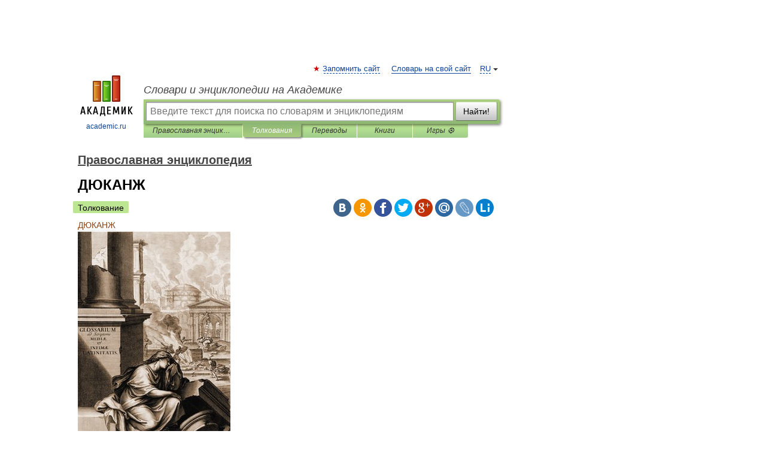

--- FILE ---
content_type: text/html; charset=UTF-8
request_url: https://pravoslavnaya.academic.ru/6609/%D0%94%D0%AE%D0%9A%D0%90%D0%9D%D0%96
body_size: 14330
content:
<!DOCTYPE html>
<html lang="ru">
<head>


	<meta http-equiv="Content-Type" content="text/html; charset=utf-8" />
	<title>ДЮКАНЖ | это... Что такое ДЮКАНЖ?</title>
	<meta name="Description" content="Фронтиспис 1 го тома «Glossarium ad scriptores mediae et infimae latinitatis». Basel, 1762 (РГБ) Фронтиспис 1 го тома «Glossarium ad scriptores mediae et infimae latinitatis». Basel, 1762 (РГБ) [франц. Du Cange] Шарль дю Френ [франц. du Fregne]&amp;#8230;" />
	<!-- type: desktop C: ru  -->
	<meta name="Keywords" content="ДЮКАНЖ" />

 
	<!--[if IE]>
	<meta http-equiv="cleartype" content="on" />
	<meta http-equiv="msthemecompatible" content="no"/>
	<![endif]-->

	<meta name="viewport" content="width=device-width, initial-scale=1, minimum-scale=1">

	
	<meta name="rating" content="mature" />
    <meta http-equiv='x-dns-prefetch-control' content='on'>
    <link rel="dns-prefetch" href="https://ajax.googleapis.com">
    <link rel="dns-prefetch" href="https://www.googletagservices.com">
    <link rel="dns-prefetch" href="https://www.google-analytics.com">
    <link rel="dns-prefetch" href="https://pagead2.googlesyndication.com">
    <link rel="dns-prefetch" href="https://ajax.googleapis.com">
    <link rel="dns-prefetch" href="https://an.yandex.ru">
    <link rel="dns-prefetch" href="https://mc.yandex.ru">

    <link rel="preload" href="/images/Logo.png"   as="image" >
    <link rel="preload" href="/images/Logo_h.png" as="image" >

	<meta property="og:title" content="ДЮКАНЖ | это... Что такое ДЮКАНЖ?" />
	<meta property="og:type" content="article" />
	<meta property="og:url" content="https://pravoslavnaya.academic.ru/6609/%D0%94%D0%AE%D0%9A%D0%90%D0%9D%D0%96" />
	<meta property="og:image" content="https://academic.ru/images/Logo_social_ru.png?3" />
	<meta property="og:description" content="Фронтиспис 1 го тома «Glossarium ad scriptores mediae et infimae latinitatis». Basel, 1762 (РГБ) Фронтиспис 1 го тома «Glossarium ad scriptores mediae et infimae latinitatis». Basel, 1762 (РГБ) [франц. Du Cange] Шарль дю Френ [франц. du Fregne]&amp;#8230;" />
	<meta property="og:site_name" content="Словари и энциклопедии на Академике" />
	<link rel="search" type="application/opensearchdescription+xml" title="Словари и энциклопедии на Академике" href="//pravoslavnaya.academic.ru/dicsearch.xml" />
	<meta name="ROBOTS" content="ALL" />
	<link rel="next" href="https://pravoslavnaya.academic.ru/6610/%D0%94%D0%AE%D0%9A%D0%9E%D0%92" />
	<link rel="prev" href="https://pravoslavnaya.academic.ru/6608/%D0%94%D0%AE%D0%92%D0%90%D0%9B%D0%AC" />
	<link rel="TOC" href="https://pravoslavnaya.academic.ru/" />
	<link rel="index" href="https://pravoslavnaya.academic.ru/" />
	<link rel="contents" href="https://pravoslavnaya.academic.ru/" />
	<link rel="canonical" href="https://pravoslavnaya.academic.ru/6609/%D0%94%D0%AE%D0%9A%D0%90%D0%9D%D0%96" />

<!-- +++++ ab_flag=1 fa_flag=2 +++++ -->

<!-- script async="async" src="https://www.googletagservices.com/tag/js/gpt.js"></script  -->
<script async="async" src="https://securepubads.g.doubleclick.net/tag/js/gpt.js"></script>

<script async type="text/javascript" src="//s.luxcdn.com/t/229742/360_light.js"></script>







<!-- Yandex.RTB -->
<script>window.yaContextCb=window.yaContextCb||[]</script>
<script src='https://yandex.ru/ads/system/context.js' async></script>





<!-- d/t desktop  -->

  <!-- 4 AdFox HeaderBidding  Сейчас только для десктопов -->
  <script async src='https://yandex.ru/ads/system/header-bidding.js'></script>
  <script>
  const dcJs = document.createElement('script'); 
  dcJs.src = "https://ads.digitalcaramel.com/js/academic.ru.js?ts="+new Date().getTime();
  dcJs.async = true;
  document.head.appendChild(dcJs);
  </script>
  <script>window.yaContextCb = window.yaContextCb || [] </script> 
  <script async src="https://yandex.ru/ads/system/context.js"></script>
  
  


<style type="text/css">
div.hidden,#sharemenu,div.autosuggest,#contextmenu,#ad_top,#ad_bottom,#ad_right,#ad_top2,#restrictions,#footer ul + div,#TerminsNavigationBar,#top-menu,#lang,#search-tabs,#search-box .translate-lang,#translate-arrow,#dic-query,#logo img.h,#t-direction-head,#langbar,.smm{display:none}p,ul{list-style-type:none;margin:0 0 15px}ul li{margin-bottom:6px}.content ul{list-style-type:disc}*{padding:0;margin:0}html,body{height:100%}body{padding:0;margin:0;color:#000;font:14px Helvetica,Arial,Tahoma,sans-serif;background:#fff;line-height:1.5em}a{color:#0d44a0;text-decoration:none}h1{font-size:24px;margin:0 0 18px}h2{font-size:20px;margin:0 0 14px}h3{font-size:16px;margin:0 0 10px}h1 a,h2 a{color:#454545!important}#page{margin:0 auto}#page{min-height:100%;position:relative;padding-top:105px}#page{width:720px;padding-right:330px}* html #page{height:100%}#header{position:relative;height:122px}#logo{float:left;margin-top:21px;width:125px}#logo a.img{width:90px;margin:0 0 0 16px}#logo a.img.logo-en{margin-left:13px}#logo a{display:block;font-size:12px;text-align:center;word-break:break-all}#site-title{padding-top:35px;margin:0 0 5px 135px}#site-title a{color:#000;font-size:18px;font-style:italic;display:block;font-weight:400}#search-box{margin-left:135px;border-top-right-radius:3px;border-bottom-right-radius:3px;padding:4px;position:relative;background:#abcf7e;min-height:33px}#search-box.dic{background:#896744}#search-box table{border-spacing:0;border-collapse:collapse;width:100%}#search-box table td{padding:0;vertical-align:middle}#search-box table td:first-child{padding-right:3px}#search-box table td:last-child{width:1px}#search-query,#dic-query,.translate-lang{padding:6px;font-size:16px;height:18px;border:1px solid #949494;width:100%;box-sizing:border-box;height:32px;float:none;margin:0;background:white;float:left;border-radius:0!important}#search-button{width:70px;height:32px;text-align:center;border:1px solid #7a8e69;border-radius:3px;background:#e0e0e0}#search-tabs{display:block;margin:0 15px 0 135px;padding:0;list-style-type:none}#search-tabs li{float:left;min-width:70px;max-width:140px;padding:0 15px;height:23px;line-height:23px;background:#bde693;text-align:center;margin-right:1px}#search-box.dic + #search-tabs li{background:#C9A784}#search-tabs li:last-child{border-bottom-right-radius:3px}#search-tabs li a{color:#353535;font-style:italic;font-size:12px;display:block;white-space:nowrap;text-overflow:ellipsis;overflow:hidden}#search-tabs li.active{height:22px;line-height:23px;position:relative;background:#abcf7e;border-bottom-left-radius:3px;border-bottom-right-radius:3px}#search-box.dic + #search-tabs li.active{background:#896744}#search-tabs li.active a{color:white}#content{clear:both;margin:30px 0;padding-left:15px}#content a{text-decoration:underline}#content .breadcrumb{margin-bottom:20px}#search_sublinks,#search_links{margin-bottom:8px;margin-left:-8px}#search_sublinks a,#search_links a{padding:3px 8px 1px;border-radius:2px}#search_sublinks a.active,#search_links a.active{color:#000 !important;background:#bde693;text-decoration:none!important}.term{color:saddlebrown}@media(max-width:767px){.hideForMobile{display:none}#header{height:auto}#page{padding:5px;width:auto}#logo{float:none;width:144px;text-align:left;margin:0;padding-top:5px}#logo a{height:44px;overflow:hidden;text-align:left}#logo img.h{display:initial;width:144px;height:44px}#logo img.v{display:none}#site-title{padding:0;margin:10px 0 5px}#search-box,#search-tabs{clear:both;margin:0;width:auto;padding:4px}#search-box.translate #search-query{width:100%;margin-bottom:4px}#search-box.translate #td-search{overflow:visible;display:table-cell}ul#search-tabs{white-space:nowrap;margin-top:5px;overflow-x:auto;overflow-y:hidden}ul#search-tabs li,ul#search-tabs li.active{background:none!important;box-shadow:none;min-width:0;padding:0 5px;float:none;display:inline-block}ul#search-tabs li a{border-bottom:1px dashed green;font-style:normal;color:green;font-size:16px}ul#search-tabs li.active a{color:black;border-bottom-color:white;font-weight:700}ul#search-tabs li a:hover,ul#search-tabs li.active a:hover{color:black}#content{margin:15px 0}.h250{height:280px;max-height:280px;overflow:hidden;margin:25px 0 25px 0}
}</style>

	<link rel="shortcut icon" href="https://academic.ru/favicon.ico" type="image/x-icon" sizes="16x16" />
	<link rel="shortcut icon" href="https://academic.ru/images/icon.ico" type="image/x-icon" sizes="32x32" />
    <link rel="shortcut icon" href="https://academic.ru/images/icon.ico" type="image/x-icon" sizes="48x48" />
    
    <link rel="icon" type="image/png" sizes="16x16" href="/images/Logo_16x16_transparent.png" />
    <link rel="icon" type="image/png" sizes="32x32" href="/images/Logo_32x32_transparent.png" />
    <link rel="icon" type="image/png" sizes="48x48" href="/images/Logo_48x48_transparent.png" />
    <link rel="icon" type="image/png" sizes="64x64" href="/images/Logo_64x64_transparent.png" />
    <link rel="icon" type="image/png" sizes="128x128" href="/images/Logo_128x128_transparent.png" />

    <link rel="apple-touch-icon" sizes="57x57"   href="/images/apple-touch-icon-57x57.png" />
    <link rel="apple-touch-icon" sizes="60x60"   href="/images/apple-touch-icon-60x60.png" />
    <link rel="apple-touch-icon" sizes="72x72"   href="/images/apple-touch-icon-72x72.png" />
    <link rel="apple-touch-icon" sizes="76x76"   href="/images/apple-touch-icon-76x76.png" />
    <link rel="apple-touch-icon" sizes="114x114" href="/images/apple-touch-icon-114x114.png" />
    <link rel="apple-touch-icon" sizes="120x120" href="/images/apple-touch-icon-120x120.png" />
  
    <!-- link rel="mask-icon" href="/images/safari-pinned-tab.svg" color="#5bbad5" -->
    <meta name="msapplication-TileColor" content="#00aba9" />
    <meta name="msapplication-config" content="/images/browserconfig.xml" />
    <meta name="theme-color" content="#ffffff" />

    <meta name="apple-mobile-web-app-capable" content="yes" />
    <meta name="apple-mobile-web-app-status-bar-style" content="black /">


<script type="text/javascript">
  (function(i,s,o,g,r,a,m){i['GoogleAnalyticsObject']=r;i[r]=i[r]||function(){
  (i[r].q=i[r].q||[]).push(arguments)},i[r].l=1*new Date();a=s.createElement(o),
  m=s.getElementsByTagName(o)[0];a.async=1;a.src=g;m.parentNode.insertBefore(a,m)
  })(window,document,'script','//www.google-analytics.com/analytics.js','ga');

  ga('create', 'UA-2754246-1', 'auto');
  ga('require', 'displayfeatures');

  ga('set', 'dimension1', 'Религия');
  ga('set', 'dimension2', 'article');
  ga('set', 'dimension3', '0');

  ga('send', 'pageview');

</script>


<script type="text/javascript">
	if(typeof(console) == 'undefined' ) console = {};
	if(typeof(console.log) == 'undefined' ) console.log = function(){};
	if(typeof(console.warn) == 'undefined' ) console.warn = function(){};
	if(typeof(console.error) == 'undefined' ) console.error = function(){};
	if(typeof(console.time) == 'undefined' ) console.time = function(){};
	if(typeof(console.timeEnd) == 'undefined' ) console.timeEnd = function(){};
	Academic = {};
	Academic.sUserLanguage = 'ru';
	Academic.sDomainURL = 'https://pravoslavnaya.academic.ru/';
	Academic.sMainDomainURL = '//dic.academic.ru/';
	Academic.sTranslateDomainURL = '//translate.academic.ru/';
	Academic.deviceType = 'desktop';
		Academic.sDictionaryId = 'pravoslavnaya';
		Academic.Lang = {};
	Academic.Lang.sTermNotFound = 'Термин, отвечающий запросу, не найден'; 
</script>


<!--  Вариокуб -->
<script type="text/javascript">
    (function(e, x, pe, r, i, me, nt){
    e[i]=e[i]||function(){(e[i].a=e[i].a||[]).push(arguments)},
    me=x.createElement(pe),me.async=1,me.src=r,nt=x.getElementsByTagName(pe)[0],me.addEventListener("error",function(){function cb(t){t=t[t.length-1],"function"==typeof t&&t({flags:{}})};Array.isArray(e[i].a)&&e[i].a.forEach(cb);e[i]=function(){cb(arguments)}}),nt.parentNode.insertBefore(me,nt)})
    (window, document, "script", "https://abt.s3.yandex.net/expjs/latest/exp.js", "ymab");

    ymab("metrika.70309897", "init"/*, {clientFeatures}, {callback}*/);
    ymab("metrika.70309897", "setConfig", {enableSetYmUid: true});
</script>





</head>
<body>

<div id="ad_top">
<!-- top bnr -->
<div class="banner" style="max-height: 90px; overflow: hidden; display: inline-block;">




<!-- Yandex.RTB R-A-12643772-1 -->
<div id="yandex_rtb_R-A-12643772-1"></div>
<script>
window.yaContextCb.push(() => {
    Ya.Context.AdvManager.render({
        "blockId": "R-A-12643772-1",
        "renderTo": "yandex_rtb_R-A-12643772-1"
    })
})
</script>


</div> <!-- top banner  -->




</div>
	<div id="page"  >








			<div id="header">
				<div id="logo">
					<a href="//academic.ru">
						<img src="//academic.ru/images/Logo.png" class="v" alt="academic.ru" width="88" height="68" />
						<img src="//academic.ru/images/Logo_h.png" class="h" alt="academic.ru" width="144" height="44" />
						<br />
						academic.ru					</a>
				</div>
					<ul id="top-menu">
						<li id="lang">
							<a href="#" class="link">RU</a>

							<ul id="lang-menu">

							<li><a href="//en-academic.com">EN</a></li>
<li><a href="//de-academic.com">DE</a></li>
<li><a href="//es-academic.com">ES</a></li>
<li><a href="//fr-academic.com">FR</a></li>
							</ul>
						</li>
						<!--li><a class="android" href="//dic.academic.ru/android.php">Android версия</a></li-->
						<!--li><a class="apple" href="//dic.academic.ru/apple.php">iPhone/iPad версия</a></li-->
						<li><a class="add-fav link" href="#" onClick="add_favorite(this);">Запомнить сайт</a></li>
						<li><a href="//partners.academic.ru/partner_proposal.php" target="_blank">Словарь на свой сайт</a></li>
						<!--li><a href="#">Форум</a></li-->
					</ul>
					<h2 id="site-title">
						<a href="//academic.ru">Словари и энциклопедии на Академике</a>
					</h2>

					<div id="search-box">
						<form action="/searchall.php" method="get" name="formSearch">

<table><tr><td id="td-search">

							<input type="text" name="SWord" id="search-query" required
							value=""
							title="Введите текст для поиска по словарям и энциклопедиям" placeholder="Введите текст для поиска по словарям и энциклопедиям"
							autocomplete="off">


<div class="translate-lang">
	<select name="from" id="translateFrom">
				<option value="xx">Все языки</option><option value="ru" selected>Русский</option><option value="en">Английский</option><option value="fr">Французский</option><option value="de">Немецкий</option><option value="es">Испанский</option><option disabled>────────</option><option value="sq">Албанский</option><option value="al">Алтайский</option><option value="ar">Арабский</option><option value="an">Арагонский</option><option value="hy">Армянский</option><option value="rp">Арумынский</option><option value="at">Астурийский</option><option value="af">Африкаанс</option><option value="bb">Багобо</option><option value="eu">Баскский</option><option value="ba">Башкирский</option><option value="be">Белорусский</option><option value="bg">Болгарский</option><option value="bu">Бурятский</option><option value="cy">Валлийский</option><option value="wr">Варайский</option><option value="hu">Венгерский</option><option value="vp">Вепсский</option><option value="hs">Верхнелужицкий</option><option value="vi">Вьетнамский</option><option value="ht">Гаитянский</option><option value="el">Греческий</option><option value="ka">Грузинский</option><option value="gn">Гуарани</option><option value="gd">Гэльский</option><option value="da">Датский</option><option value="dl">Долганский</option><option value="pr">Древнерусский язык</option><option value="he">Иврит</option><option value="yi">Идиш</option><option value="in">Ингушский</option><option value="id">Индонезийский</option><option value="ik">Инупиак</option><option value="ga">Ирландский</option><option value="is">Исландский</option><option value="it">Итальянский</option><option value="yo">Йоруба</option><option value="kk">Казахский</option><option value="kc">Карачаевский</option><option value="ca">Каталанский</option><option value="qy">Квенья</option><option value="qu">Кечуа</option><option value="ky">Киргизский</option><option value="zh">Китайский</option><option value="go">Клингонский</option><option value="kv">Коми</option><option value="mm">Коми</option><option value="ko">Корейский</option><option value="cr">Кри</option><option value="ct">Крымскотатарский</option><option value="kp">Кумыкский</option><option value="ku">Курдский</option><option value="km">Кхмерский</option><option value="la">Латинский</option><option value="lv">Латышский</option><option value="ln">Лингала</option><option value="lt">Литовский</option><option value="lb">Люксембургский</option><option value="mu">Майя</option><option value="mk">Македонский</option><option value="ms">Малайский</option><option value="ma">Маньчжурский</option><option value="mi">Маори</option><option value="mj">Марийский</option><option value="mc">Микенский</option><option value="mf">Мокшанский</option><option value="mn">Монгольский</option><option value="nu">Науатль</option><option value="nl">Нидерландский</option><option value="og">Ногайский</option><option value="no">Норвежский</option><option value="oa">Орокский</option><option value="os">Осетинский</option><option value="ot">Османский</option><option value="pi">Пали</option><option value="pm">Папьяменто</option><option value="pa">Пенджабский</option><option value="fa">Персидский</option><option value="pl">Польский</option><option value="pt">Португальский</option><option value="ro">Румынский, Молдавский</option><option value="sa">Санскрит</option><option value="se">Северносаамский</option><option value="sr">Сербский</option><option value="ld">Сефардский</option><option value="sz">Силезский</option><option value="sk">Словацкий</option><option value="sl">Словенский</option><option value="sw">Суахили</option><option value="tl">Тагальский</option><option value="tg">Таджикский</option><option value="th">Тайский</option><option value="tt">Татарский</option><option value="tw">Тви</option><option value="bo">Тибетский</option><option value="tf">Тофаларский</option><option value="tv">Тувинский</option><option value="tr">Турецкий</option><option value="tk">Туркменский</option><option value="ud">Удмуртский</option><option value="uz">Узбекский</option><option value="ug">Уйгурский</option><option value="uk">Украинский</option><option value="ur">Урду</option><option value="uu">Урумский</option><option value="fo">Фарерский</option><option value="fi">Финский</option><option value="hi">Хинди</option><option value="hr">Хорватский</option><option value="cu">Церковнославянский (Старославянский)</option><option value="ke">Черкесский</option><option value="ck">Чероки</option><option value="ce">Чеченский</option><option value="cs">Чешский</option><option value="cv">Чувашский</option><option value="cn">Шайенского</option><option value="sv">Шведский</option><option value="cj">Шорский</option><option value="sx">Шумерский</option><option value="ev">Эвенкийский</option><option value="gw">Эльзасский</option><option value="mv">Эрзянский</option><option value="eo">Эсперанто</option><option value="et">Эстонский</option><option value="ya">Юпийский</option><option value="sh">Якутский</option><option value="ja">Японский</option>	</select>
</div>
<div id="translate-arrow"><a>&nbsp;</a></div>
<div class="translate-lang">
	<select name="to" id="translateOf">
				<option value="xx" selected>Все языки</option><option value="ru">Русский</option><option value="en">Английский</option><option value="fr">Французский</option><option value="de">Немецкий</option><option value="es">Испанский</option><option disabled>────────</option><option value="av">Аварский</option><option value="ad">Адыгейский</option><option value="az">Азербайджанский</option><option value="ai">Айнский язык</option><option value="al">Алтайский</option><option value="ar">Арабский</option><option value="hy">Армянский</option><option value="eu">Баскский</option><option value="ba">Башкирский</option><option value="be">Белорусский</option><option value="hu">Венгерский</option><option value="vp">Вепсский</option><option value="vd">Водский</option><option value="el">Греческий</option><option value="da">Датский</option><option value="he">Иврит</option><option value="yi">Идиш</option><option value="iz">Ижорский</option><option value="in">Ингушский</option><option value="id">Индонезийский</option><option value="is">Исландский</option><option value="it">Итальянский</option><option value="kk">Казахский</option><option value="kc">Карачаевский</option><option value="zh">Китайский</option><option value="kv">Коми</option><option value="ct">Крымскотатарский</option><option value="kp">Кумыкский</option><option value="la">Латинский</option><option value="lv">Латышский</option><option value="lt">Литовский</option><option value="mj">Марийский</option><option value="mf">Мокшанский</option><option value="mn">Монгольский</option><option value="nl">Нидерландский</option><option value="no">Норвежский</option><option value="os">Осетинский</option><option value="fa">Персидский</option><option value="pl">Польский</option><option value="pt">Португальский</option><option value="sk">Словацкий</option><option value="sl">Словенский</option><option value="sw">Суахили</option><option value="tg">Таджикский</option><option value="th">Тайский</option><option value="tt">Татарский</option><option value="tr">Турецкий</option><option value="tk">Туркменский</option><option value="ud">Удмуртский</option><option value="uz">Узбекский</option><option value="ug">Уйгурский</option><option value="uk">Украинский</option><option value="uu">Урумский</option><option value="fi">Финский</option><option value="cu">Церковнославянский (Старославянский)</option><option value="ce">Чеченский</option><option value="cs">Чешский</option><option value="cv">Чувашский</option><option value="sv">Шведский</option><option value="cj">Шорский</option><option value="ev">Эвенкийский</option><option value="mv">Эрзянский</option><option value="eo">Эсперанто</option><option value="et">Эстонский</option><option value="sh">Якутский</option><option value="ja">Японский</option>	</select>
</div>
<input type="hidden" name="did" id="did-field" value="pravoslavnaya" />
<input type="hidden" id="search-type" name="stype" value="" />

</td><td>

							<button id="search-button">Найти!</button>

</td></tr></table>

						</form>

						<input type="text" name="dic_query" id="dic-query"
						title="Интерактивное оглавление. Вводите нужный Вам термин" placeholder="Интерактивное оглавление. Вводите нужный Вам термин"
						autocomplete="off" >


					</div>
				  <ul id="search-tabs">
    <li data-search-type="-1" id="thisdic" ><a href="#" onclick="return false;">Православная энциклопедия</a></li>
    <li data-search-type="0" id="interpretations" class="active"><a href="#" onclick="return false;">Толкования</a></li>
    <li data-search-type="1"  id="translations" ><a href="#" onclick="return false;">Переводы</a></li>
    <li data-search-type="10" id="books"            ><a href="#" onclick="return false;">Книги       </a></li>
    <li data-search-type="88" id="games"            ><a href="https://games.academic.ru" title="Бесплатные игры" >Игры ⚽</a></li>
  </ul>
				</div>

	
<div id="ad_top2"></div>	
			<div id="content">

  
  				<div itemscope itemtype="http://data-vocabulary.org/Breadcrumb" style="clear: both;">
  				<h2 class="breadcrumb"><a href="/" itemprop="url"><span itemprop="title">Православная энциклопедия</span></a>
  				</h2>
  				</div>
  				<div class="content" id="selectable-content">
  					<div class="title" id="TerminTitle"> <!-- ID нужен для того, чтобы спозиционировать Pluso -->
  						<h1>ДЮКАНЖ</h1>
  
  </div><div id="search_links"><a class="active">Толкование</a>  					</div>
  
  <ul class="smm">
  <li class="vk"><a onClick="share('vk'); return false;" href="#"></a></li>
  <li class="ok"><a onClick="share('ok'); return false;" href="#"></a></li>
  <li class="fb"><a onClick="share('fb'); return false;" href="#"></a></li>
  <li class="tw"><a onClick="share('tw'); return false;" href="#"></a></li>
  <li class="gplus"><a onClick="share('g+'); return false;" href="#"></a></li>
  <li class="mailru"><a onClick="share('mail.ru'); return false;" href="#"></a></li>
  <li class="lj"><a onClick="share('lj'); return false;" href="#"></a></li>
  <li class="li"><a onClick="share('li'); return false;" href="#"></a></li>
</ul>
<div id="article"><dl>
<div itemscope itemtype="http://webmaster.yandex.ru/vocabularies/enc-article.xml">

               <dt itemprop="title" class="term" lang="ru">ДЮКАНЖ</dt>

               <dd itemprop="content" class="descript" lang="ru"><p><img  style="max-width : 98%; height: auto; width: auto;" src="/pictures/pravoslavnaya/data/849/486/1234/i400.jpg" itemprop="photo" alt="Фронтиспис 1-го тома «Glossarium ad scriptores mediae et infimae latinitatis». Basel, 1762 (РГБ)" align="center" hspace="2" vspace="2"/><p>Фронтиспис 1-го тома «Glossarium ad scriptores mediae et infimae latinitatis». Basel, 1762 (РГБ)</p><br><small>Фронтиспис 1-го тома «Glossarium ad scriptores mediae et infimae latinitatis». Basel, 1762 (РГБ)</small></p> [франц. Du Cange] Шарль дю Френ [франц. du Fregne] (18.12.1610, Амьен - 23.10.1688, Париж), франц. историк, филолог, лексикограф, византинист, представитель эрудитской школы во Франции. Получил образование в иезуитском коллеже в Амьене, затем в ун-тах Орлеана и Парижа, после чего занимался в Амьене юридической практикой. В 1638 г. женился на Катрин Дюбуа, дочери гос. казначея в Амьене, в 1647 г. выкупил у тестя его должность. Отец 10 детей. В 1668 г. из-за эпидемии чумы переехал с семьей в Париж, где сблизился с Ж. Мабильоном. Работал в парижских архивах с рукописями и документами, исследовал средневек. и визант. историю. До 1655 г. не публиковал научных трудов и был мало известен за пределами Амьена.
</p>
<p>
С 1657 г. стали выходить его сочинения и издания источников по визант. истории, к-рые и до наст. времени не потеряли значения, а также работы по истории Франции, в т. ч. перевод на франц. язык истории Жоффруа де Виллардуэна (Histoire de l'Empire de Constantinople sous les empereurs français, 1657). Д. издал «Историю Людовика Святого» Жана Жуанвиля (Histoire de St. Louis, roi de France, 1668), сочинения визант. историков Иоанна Киннама (Ioannes Cinnamus. Historia, 1670) и Иоанна Зонары (Ioannes Zonaras. Annales, 1686-1687) с приложением прежде изданных сочинений Анны Комнины и Никифора Вриенния и с обширными комментариями.
</p>


<p><img  style="max-width : 98%; height: auto; width: auto;" src="/pictures/pravoslavnaya/data/850/486/1234/i400.jpg" itemprop="photo" alt="Титульный лист 1-го тома «Glossarium ad scriptores mediae et infimae latinitatis». Basel, 1762 (РГБ)" align="center" hspace="2" vspace="2"/><p>Титульный лист 1-го тома «Glossarium ad scriptores mediae et infimae latinitatis». Basel, 1762 (РГБ)</p><br><small>Титульный лист 1-го тома «Glossarium ad scriptores mediae et infimae latinitatis». Basel, 1762 (РГБ)</small></p><p>
В 1680 г. Д. опубликовал «Историю Византии» (Historia Byzantina, 1680) в 2 частях: «О византийских фамилиях» (De familiis Byzantinis) и «Христианский Константинополь» (Constantinopolis Christiana). Подобное исследование Д. посвятил знатным фамилиям лат. Востока: членам иерусалимского, кипрского, арм. и др. королевских домов (Des Familles d'outre-mer, 1869).
</p>
<p>
Среди работ Д. выделяются словари средневек. греч. и лат. языков. В 3 томах Словаря средневековой и варварской латыни (Glossarium ad scriptores mediae et infimae latinitatis, 1678) он собрал и проанализировал значительное количество средневек. текстов, как лат., так и нем., итал., испан., англосакс. и проч. За введением, в к-ром идет речь о причинах «порчи» лат. языка в средние века, следует каталог почти 5 тыс. средневек. лат. писателей, где указаны их биографии и сведения об их сочинениях, затем помещен лексикон, содержащий 14 тыс. слов. Труд Д.- результат 50 лет исследовательской работы и его широкой эрудиции. Бенедиктинцы-мавристы дополнили лат. глоссарий Д. еще 3 томами (1733-1736). Приложения в 4 томах были изданы в 1766 г. бенедиктинцем П. Карпентье. Затем сокращенное издание с исправлениями выпустил И. К. Аделунг (Halle, 1772-1784). Издание в 7 томах отредактировал и дополнил Г. А. Л. Аншель (P., 1840-1857). Все это было учтено в 10-томном издании Л. Фавра (Niort, 1883-1887).
</p>
<p>
В 1688 г. последовало издание Cловаря средневек. и нелит. греч. языка (Glossarium ad scriptores mediae et infimae graecitatis). Рус. византинист В. Г. Васильевский оценил этот труд как «беспримерный, над которым, казалось, должно было бы работать целое многочисленное общество ученых» (Васильевский. 1890. C. 139). Глоссарий Д. и в наст. время используется всеми, кто занимаются не только визант., но и всей средневек. историей.
</p>
<p>
Из др. работ Д. были опубликованы: издание Пасхальной хроники (Chronicon Paschale, 1688), История Никифора Григоры (Р., 1702) и исследование о константинопольских императорах (De imperatorum Constantinopolitanorum, 1755)
</p>
<p>
Д. похоронен в ц. Сен-Жерве-Сен-Проте, могила его не сохранилась.
</p>
<p>
Автографы и б-ку Д. унаследовал его старший сын Филипп, который умер в 1692 г., не оставив потомства, 2-й сын Франсуа продал коллекцию. Большая часть ее оказалась впосл. у барона Хоэндорфа, остальное стало собственностью семейства д'Озье, составителей франц. генеалогий. Высоко ценя научное наследие Д., франц. правительство постепенно скупило большую часть автографов, к-рые ныне хранятся в Национальной б-ке в Париже.
</p>
<p>
Соч.: Histoire de l'Empire de Constantinople sous les empereurs français. P., 1657. 2 vol.; Glossarium ad scriptores mediae et infimae latinitatis. P., 1678. 3 vol.; Cyrilli, Philoxeni aliorumque Veterum glossaria. P., 1679; Mémoire sur le projet d'un nouveau recueil des historiens de France. P., 1679; Historia Byzantina, duplici commentario illustrata. P., 1680. 2 vol.; Glossarium ad scriptores mediae et infimae graecitatis. Lugduni, 1688. Graz, 2003r. 2 vol.; De imperatorum Constantinopolitanorum seu inferioris aevi vel imperii uti vocant numismatibus dissertatio. R., 1755; Histoire de l'état, de la ville d'Amiens et de ses comtes. Amiens, 1840; Les Familles d'outre-mer. P., 1869.
     
    </p>
<p>
Изд.: Traité historique du chef de S. Jean-Baptiste. P., 1665; Joinville J. Histoire de S. Louis, du nom roy de France. P., 1668. 3 pt.; Ioannes Cinnamus. Historiarum de rebus gestis a Ioanne et Manuele Comnenis. P., 1670; Lettre du Sieur N., conseiller du roi. P., 1682; Ioannes Zonaras. Annales. P., 1686-1687. 2 vol.; Chronicon Paschale. P., 1688; Νικηφόρος Γρηϒορᾶς. Ρωμαϊκὴς ῾Ιστορία. P., 1702. 2 τ.
     
    </p>
<p>
Лит.: Hardouin H. Essai sur la vie et sur les ouvrages de Du Cange. Amiens, 1849; Feugère L. J. Étude sur la vie et les ouvrages de Du Cange. P., 1852; Васильевский В. Г. Обозрение трудов по византийской истории. СПб., 1890. С. 116-148; Omont H. Le Glossaire du Du Cange. Lettres l'Amission à Du Cange relatifs à l'impréssion du Glossaire (1682-1688) // REG. 1892. Vol. 5. P. 212-249; Samaran Ch. Du Cange à Paris. 1922 // Glossarium ad scriptores mediae et infimae latinitatis / Ed. L. Favre. P., 1938. Vol. 10. P. I-XXVI; Васильев А. А. История Византийской империи. Т. 1: Время до Крестовых походов (до 1081 г.). СПб., 20002. С. 42-43; Joassart B., Chifflet P.-F. Charles Du Cange et les Bollandistes: Un nouveau volume du Tabularium hagiographicum, suivi d'une lettre partiellement inédite de Papebroch à Du Cange // AnBoll. 2005. Vol. 123. P. 185-189.
     
    </p>
<p>       М. А. Курышева     </p></dd>

               <br />

               <p id="TerminSourceInfo" class="src">

               <em><span itemprop="source">Православная энциклопедия. - М.: Церковно-научный центр «Православная Энциклопедия»</span>.
   <span itemprop="source-date">2014</span>.</em>
 </p>
</div>
</dl>
</div>

<div style="padding:5px 0px;"> <a href="https://games.academic.ru" style="color: green; font-size: 16px; margin-right:10px"><b>Игры ⚽</b></a> <b><a title='онлайн-сервис помощи студентам' href='https://homework.academic.ru/?type_id=6'>Поможем написать реферат</a></b></div>

  <div id="socialBar_h"></div>
  					<ul class="post-nav" id="TerminsNavigationBar">
						<li class="prev"><a href="https://pravoslavnaya.academic.ru/6608/%D0%94%D0%AE%D0%92%D0%90%D0%9B%D0%AC" title="ДЮВАЛЬ">ДЮВАЛЬ</a></li>
						<li class="next"><a href="https://pravoslavnaya.academic.ru/6610/%D0%94%D0%AE%D0%9A%D0%9E%D0%92" title="ДЮКОВ">ДЮКОВ</a></li>
					</ul>
<h3 class= "dictionary">
Полезное
</h3>
<div style="text-align: center;"><div style="display: inline-block">
  <div id="ACD_DESKTOP_VIDEO"></div>
</div></div>

<br>
  
  					<div class="other-info">
  						<div class="holder">
							<h3 class="dictionary">Смотреть что такое "ДЮКАНЖ" в других словарях:</h3>
							<ul class="terms-list">
<li><p><strong><a href="//dic.academic.ru/dic.nsf/ruwiki/1368908">Дюканж</a></strong> — (фр.&#160;Ducange, du Cange) французская фамилия. Известные носители: Дюканж, Виктор (1783 1833) французский романист и драматург. Дюканж, Шарль (1610 1688) французский историк медиевист и филолог энциклопедист … &nbsp; <span class="src2">Википедия</span></p></li>
<li><p><strong><a href="//dic.academic.ru/dic.nsf/es/75862/%D0%94%D0%AE%D0%9A%D0%90%D0%9D%D0%96">ДЮКАНЖ Шарль</a></strong> — ДЮКАНЖ (Du Cange) Шарль (1610 88), французский историк медиевист. «История Византии с поясняющими комментариями», «Словарь средневековой и варварской латыни», «Словарь средневекового и варварского греческого языка» … &nbsp; <span class="src2">Энциклопедический словарь</span></p></li>
<li><p><strong><a href="//dic.academic.ru/dic.nsf/lermontov/428/%D0%94%D1%8E%D0%BA%D0%B0%D0%BD%D0%B6">Дюканж Виктор</a></strong> — ДЮКАНЖ (Ducange) Виктор (1783 1833), франц. драматург и романист. В эпоху Реставрации принадлежал к политич. оппозиции. Наибольшей известностью пользовалась его мелодрама «Тридцать лет, или жизнь игрока» («Trente ans ou la vie d un joueur», 1827; … &nbsp; <span class="src2">Лермонтовская энциклопедия</span></p></li>
<li><p><strong><a href="//dic.academic.ru/dic.nsf/ruwiki/1448074">Дюканж, Виктор</a></strong> — В Википедии есть статьи о других людях с такой фамилией, см. Дюканж. Виктор Дюканж фр.&#160;Victor Henri Joseph Brahain Ducange Дата рождения: 24&#160;ноября 1783(1783 11 24) Мес … &nbsp; <span class="src2">Википедия</span></p></li>
<li><p><strong><a href="//dic.academic.ru/dic.nsf/ruwiki/1488626">Дюканж, Шарль</a></strong> — В Википедии есть статьи о других людях с такой фамилией, см. Дюканж. Шарль Дюканж фр.&#160;Charles du Fresne, sieur du Cange … &nbsp; <span class="src2">Википедия</span></p></li>
<li><p><strong><a href="//dic.academic.ru/dic.nsf/enc_colier/4615/%D0%94%D0%AE%D0%9A%D0%90%D0%9D%D0%96">ДЮКАНЖ Шарль</a></strong> — (Du Cange, Charles) (1610 1688), французский историк, один из основателей научно критического подхода в истории, родился в Амьене 18 декабря 1610. Получил образование в иезуитском колледже в Амьене, без особого успеха занимался юридической&#8230; … &nbsp; <span class="src2">Энциклопедия Кольера</span></p></li>
<li><p><strong><a href="//dic.academic.ru/dic.nsf/sie/5953/%D0%94%D0%AE%D0%9A%D0%90%D0%9D%D0%96">ДЮКАНЖ</a></strong> — (Du Cange), Шарль (18.XII.1610 23.X.1688) франц. историк и филолог. Уже в своей первой работе История Константинополя при франц. императорах ( Histoire de lempire de Constantinople sous les empereurs françois , P., 1657) выступил не только как&#8230; … &nbsp; <span class="src2">Советская историческая энциклопедия</span></p></li>
<li><p><strong><a href="//riemann_music_dictionary.academic.ru/3309/%D0%94%D0%AE%D0%9A%D0%90%D0%9D%D0%96">ДЮКАНЖ</a></strong> — (Ducange, du Gange), Шарль Дюфрен, род. 18 дек. 1610 в Амьене, ум. 23 окт. 1688 в Париже; издал 1678: Glossarium ad scriptores mediae et infimae latinitatis (3 t.), вновь было издано бенедиктинцами монастыря St. Maur 1733&#150;36 (6 т.) и недавно … &nbsp; <span class="src2">Музыкальный словарь Римана</span></p></li>
<li><p><strong><a href="//dic.academic.ru/dic.nsf/brokgauz_efron/39214/%D0%94%D1%8E%D0%BA%D0%B0%D0%BD%D0%B6">Дюканж Виктор Анри Жозеф Брагам</a></strong> — (Victor Henri Joseph Braham Ducange) французский драматург и романист (1783 1833). В эпоху реставрации он издавал либеральную газету Le Diable Rose (1822) и подвергался преследованиям за политические статьи, а также за намеки в своих романах,&#8230; … &nbsp; <span class="src2">Энциклопедический словарь Ф.А. Брокгауза и И.А. Ефрона</span></p></li>
<li><p><strong><a href="//dic.academic.ru/dic.nsf/brokgauz_efron/39215/%D0%94%D1%8E%D0%BA%D0%B0%D0%BD%D0%B6">Дюканж Шарль</a></strong> — (Ducange) великий франц. ученый, византинист и лингвист (1610 1668). Сначала был зачислен в адвокаты, потом ради приобретения средств к жизни занимал чиновничью должность. Начиная с 1657 г. стали появляться одно за другим его сочинения и издания&#8230; … &nbsp; <span class="src2">Энциклопедический словарь Ф.А. Брокгауза и И.А. Ефрона</span></p></li>
							</ul>
						</div>
	</div>
					</div>



			</div>
  
<div id="ad_bottom">

<br />
<!-- new yandex bnr -->
<div class="banner" style="max-height: 440px; overflow: hidden;">

<!-- Yandex.RTB R-A-12643772-5 -->
<div id="yandex_rtb_R-A-12643772-5"></div>
<script>
window.yaContextCb.push(() => {
    Ya.Context.AdvManager.render({
        "blockId": "R-A-12643772-5",
        "renderTo": "yandex_rtb_R-A-12643772-5"
    })
})
</script>

</div>



</div>

	<div id="footer">
		<div id="liveinternet">
            <!--LiveInternet counter--><a href="https://www.liveinternet.ru/click;academic"
            target="_blank"><img id="licntC2FD" width="31" height="31" style="border:0" 
            title="LiveInternet"
            src="[data-uri]"
            alt=""/></a><script>(function(d,s){d.getElementById("licntC2FD").src=
            "https://counter.yadro.ru/hit;academic?t44.6;r"+escape(d.referrer)+
            ((typeof(s)=="undefined")?"":";s"+s.width+"*"+s.height+"*"+
            (s.colorDepth?s.colorDepth:s.pixelDepth))+";u"+escape(d.URL)+
            ";h"+escape(d.title.substring(0,150))+";"+Math.random()})
            (document,screen)</script><!--/LiveInternet-->
		</div>


      <div id="restrictions">18+</div>


				&copy; Академик, 2000-2026
<ul>
			<li>
				Обратная связь:
				<a id="m_s" href="#">Техподдержка</a>,
				<a id="m_a" href="#">Реклама на сайте</a>
			</li>
</ul>

<br/>
<ul>
			<li>
        <a href="https://tournavigator.pro/" target="_blank">&#128099; Путешествия</a>
			</li>
</ul>
<div>


			<a href="//partners.academic.ru/partner_proposal.php">Экспорт словарей на сайты</a>, сделанные на PHP, <div class="img joom"></div> Joomla, <div class="img drp"></div> Drupal, <div class="img wp"></div> WordPress, MODx.
</div>

	</div>


		<div id="contextmenu">
		<ul id="context-actions">
		  <li><a data-in="masha">Пометить текст и поделиться</a></li>
		  <li class="separator"></li>
		  <!--li><a data-in="dic">Искать в этом же словаре</a></li-->
		  <!--li><a data-in="synonyms">Искать синонимы</a></li-->
		  <li><a data-in="academic">Искать во всех словарях</a></li>
		  <li><a data-in="translate">Искать в переводах</a></li>
		  <li><a data-in="internet">Искать в Интернете</a></li>
		  <!--li><a data-in="category">Искать в этой же категории</a></li-->
		</ul>
		<ul id="context-suggestions">
		</ul>
		</div>

		<div id="sharemenu" style="top: 1075px; left: 240px;">
			<h3>Поделиться ссылкой на выделенное</h3>
			<ul class="smm">
  <li class="vk"><a onClick="share('vk'); return false;" href="#"></a></li>
  <li class="ok"><a onClick="share('ok'); return false;" href="#"></a></li>
  <li class="fb"><a onClick="share('fb'); return false;" href="#"></a></li>
  <li class="tw"><a onClick="share('tw'); return false;" href="#"></a></li>
  <li class="gplus"><a onClick="share('g+'); return false;" href="#"></a></li>
  <li class="mailru"><a onClick="share('mail.ru'); return false;" href="#"></a></li>
  <li class="lj"><a onClick="share('lj'); return false;" href="#"></a></li>
  <li class="li"><a onClick="share('li'); return false;" href="#"></a></li>
</ul>
			<div id="share-basement">
				<h5>Прямая ссылка:</h5>
				<a href="" id="share-directlink">
					…
				</a>
				<small>
					Нажмите правой клавишей мыши и выберите «Копировать ссылку»				</small>
			</div>
		</div>

	

	<script async src="/js/academic.min.js?150324" type="text/javascript"></script>



<div id="ad_right">

<script async src="https://ad.mail.ru/static/ads-async.js"></script>
<ins class="mrg-tag" style="display:inline-block;text-decoration: none;" data-ad-client="ad-860730" data-ad-slot="860730"></ins>  
<script>(MRGtag = window.MRGtag || []).push({})</script><div class="banner sticky">
  <div class="ACD_MIDR_300c_test">
<!--  Временно, для теста  -->
<div class="for-sticky">                            
<div id="adfox_170892754780033499"></div>
<script>
    window.yaContextCb.push(()=>{
        Ya.adfoxCode.createAdaptive({
            ownerId: 332443,
            containerId: 'adfox_170892754780033499',
            params: {
                p1: 'dbfdz',
                p2: 'hhjx'
            }
        }, ['desktop'], {
            tabletWidth: 830,
            phoneWidth: 480,
            isAutoReloads: false
        })
    })
</script>
<script>
setInterval(function(){            
window.Ya.adfoxCode.reload('adfox_170892754780033499', {onlyIfWasVisible: true})
}, 30000);
</script>
</div>




</div>
</div>

</div>


</div>


<!-- /59581491/bottom -->
<div id='div-gpt-ad-bottom'>
<script>
googletag.cmd.push(function() { googletag.display('div-gpt-ad-bottom'); });
</script>
</div>
<div id='div-gpt-ad-4fullscreen'>
</div>


<br/><br/><br/><br/>

<!-- Yandex.Metrika counter -->
<script type="text/javascript" >
   (function(m,e,t,r,i,k,a){m[i]=m[i]||function(){(m[i].a=m[i].a||[]).push(arguments)};
   m[i].l=1*new Date();k=e.createElement(t),a=e.getElementsByTagName(t)[0],k.async=1,k.src=r,a.parentNode.insertBefore(k,a)})
   (window, document, "script", "https://mc.yandex.ru/metrika/tag.js", "ym");

   ym(70309897, "init", {
        clickmap:false,
        trackLinks:true,
        accurateTrackBounce:false
   });
</script>
<noscript><div><img src="https://mc.yandex.ru/watch/70309897" style="position:absolute; left:-9999px;" alt="" /></div></noscript>
<!-- /Yandex.Metrika counter -->


<!-- Begin comScore Tag -->
<script>
  var _comscore = _comscore || [];
  _comscore.push({ c1: "2", c2: "23600742" });
  (function() {
    var s = document.createElement("script"), el = document.getElementsByTagName("script")[0]; s.async = true;
    s.src = (document.location.protocol == "https:" ? "https://sb" : "http://b") + ".scorecardresearch.com/beacon.js";
    el.parentNode.insertBefore(s, el);
  })();
</script>
<noscript>
  <img src="//b.scorecardresearch.com/p?c1=2&c2=23600742&cv=2.0&cj=1" />
</noscript>
<!-- End comScore Tag -->


                <div class="dc-catfish-container desktop">
                  <div id="adfox_172794692683231701"></div>
                  <script>
                    window.yaContextCb.push(() => {
                        Ya.adfoxCode.createAdaptive(
                            {
                                ownerId: 332443,
                                containerId: "adfox_172794692683231701",
                                params: {
                			p1: 'dehfd',
                			p2: 'heyb'
                                },
                                onRender: function (event) {
                                    console.log("onRender", event);
                                    dcMakeCatfish("adfox_172794692683231701");
                                },
                                onLoad: function (event) {
                                    console.log("onLoad", event);
                                },
                                onStub: function (event) {
                                    console.log("onStub", event);
                                },
                                onError: function (event) {
                                    console.log("onError", event);
                                },
                            },
                            ["desktop"],
                            {
                                tabletWidth: 830,
                                phoneWidth: 480,
                                isAutoReloads: false,
                            }
                        );
                    });
                </script>
<script>
setInterval(function(){            
window.Ya.adfoxCode.reload('adfox_172794692683231701', {onlyIfWasVisible: true})
}, 30000);
</script>

                </div>  



<div id="yandex_rtb_R-A-680335-21"></div> <!--  РСЯ лента  -->
<script>
//  Observer                                 
const feed = document.getElementById('yandex_rtb_R-A-680335-21'); 
    const callback = (entries) => {
            entries.forEach((entry) => {
                    if (entry.isIntersecting) {
                            Ya.Context.AdvManager.destroy({
                                            blockId:  'R-A-680335-18' 
                                    }) 
                    }
            });
    };
    const observer = new IntersectionObserver(callback, {
            threshold: 0
    });
    observer.observe(feed);
</script>



<!-- Full screen -->

<!-- In-image -->

<!-- Yandex.RTB R-A-680335-23 -->
<script>
window.addEventListener("load", () => {
    const render = (imageId) => {
        window.yaContextCb.push(() => {
            Ya.Context.AdvManager.render({
                "renderTo": imageId,
                "blockId": "R-A-680335-23",
                "type": "inImage"
            })
        })
    }
    const renderInImage = (images) => {
        if (!images.length) {
            return
        }
        const image = images.shift()
        image.id = `yandex_rtb_R-A-680335-23-${Math.random().toString(16).slice(2)}`
        if (image.tagName === "IMG" && !image.complete) {
            image.addEventListener("load", () => {
                render(image.id)
            }, { once: true })
        } else {
            render(image.id)
        }
        renderInImage(images)
    }
    renderInImage(Array.from(document.querySelectorAll("img")))
}, { once: true })
</script>


<br><br><br><br><br>
<br><br><br><br><br>
</body>
  <link rel="stylesheet" href="/css/academic_v2.css?20210501a" type="text/css" />
  <link rel="stylesheet" href="/css/mobile-menu.css?20190810" type="text/css" />

    

</html>



--- FILE ---
content_type: application/javascript; charset=utf-8
request_url: https://fundingchoicesmessages.google.com/f/AGSKWxVlYdihGB_dscvcl3o_IX5Yu9HO4FeE0W91BB5acaz9ZPyQfuP7lqCGaQPmBl84zqmBS8bkQFCHT3Huv_mf-_epxEpWJNHZ2xRdFaKLZTkn7BUr0KqSjvNNs_g4a-4nijjwJaa3xzgQVThEeINT4y2rZVhp5Tw_DMqs-R2DWjeDF4iuuWuHkNbauDPc/_/vnads./adscale./partner.ads./ads/bottom./delivery/fl.
body_size: -1288
content:
window['556b68f0-5c14-4c9c-bc19-67e41d56beee'] = true;